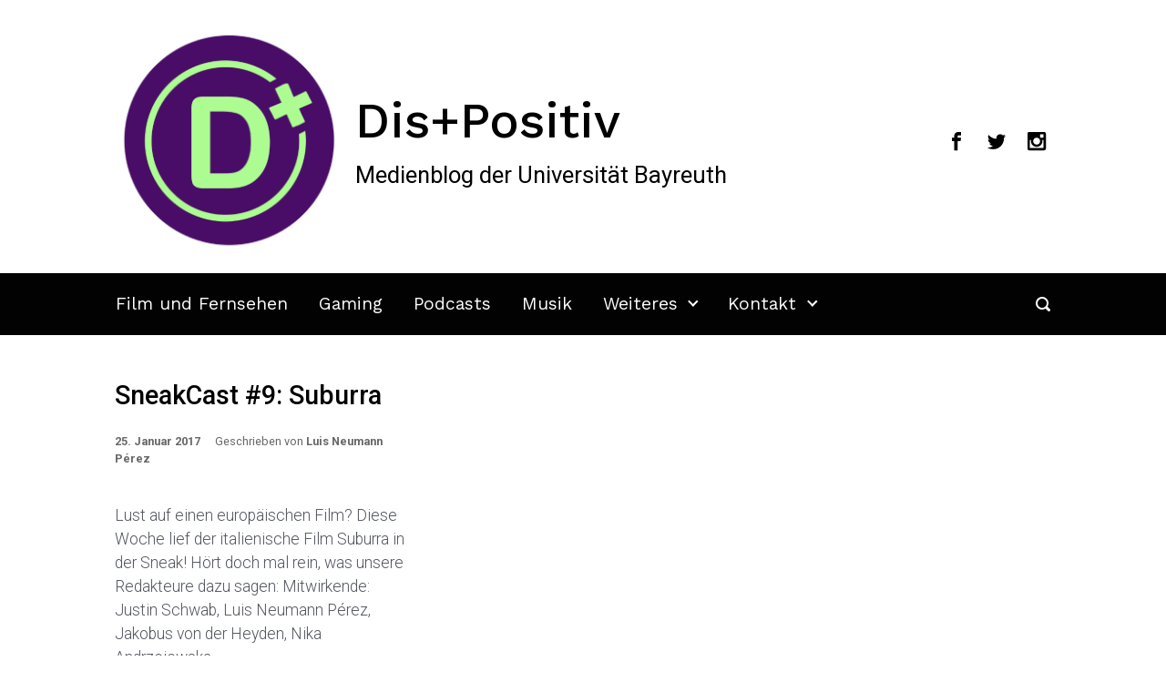

--- FILE ---
content_type: text/html; charset=UTF-8
request_url: https://dispositiv.uni-bayreuth.de/tag/europa/
body_size: 14813
content:

    <!DOCTYPE html>
<html itemscope="itemscope" itemtype="http://schema.org/WebPage"lang="de">
    <head>
        <meta charset="UTF-8"/>
        <meta name="viewport" content="width=device-width, initial-scale=1.0"/>
        <meta http-equiv="X-UA-Compatible" content="IE=edge"/>
		<title>Europa &#8211; Dis+Positiv</title>
<meta name='robots' content='max-image-preview:large' />
<link rel='dns-prefetch' href='//secure.gravatar.com' />
<link rel='dns-prefetch' href='//stats.wp.com' />
<link rel='dns-prefetch' href='//v0.wordpress.com' />
<link rel='dns-prefetch' href='//jetpack.wordpress.com' />
<link rel='dns-prefetch' href='//s0.wp.com' />
<link rel='dns-prefetch' href='//public-api.wordpress.com' />
<link rel='dns-prefetch' href='//0.gravatar.com' />
<link rel='dns-prefetch' href='//1.gravatar.com' />
<link rel='dns-prefetch' href='//2.gravatar.com' />
<link rel='dns-prefetch' href='//i0.wp.com' />
<link rel="alternate" type="application/rss+xml" title="Dis+Positiv &raquo; Feed" href="https://dispositiv.uni-bayreuth.de/feed/" />
<link rel="alternate" type="application/rss+xml" title="Dis+Positiv &raquo; Kommentar-Feed" href="https://dispositiv.uni-bayreuth.de/comments/feed/" />
<link rel="alternate" type="application/rss+xml" title="Dis+Positiv &raquo; Europa Schlagwort-Feed" href="https://dispositiv.uni-bayreuth.de/tag/europa/feed/" />
<script type="text/javascript">
/* <![CDATA[ */
window._wpemojiSettings = {"baseUrl":"https:\/\/s.w.org\/images\/core\/emoji\/14.0.0\/72x72\/","ext":".png","svgUrl":"https:\/\/s.w.org\/images\/core\/emoji\/14.0.0\/svg\/","svgExt":".svg","source":{"concatemoji":"https:\/\/dispositiv.uni-bayreuth.de\/wp-includes\/js\/wp-emoji-release.min.js"}};
/*! This file is auto-generated */
!function(i,n){var o,s,e;function c(e){try{var t={supportTests:e,timestamp:(new Date).valueOf()};sessionStorage.setItem(o,JSON.stringify(t))}catch(e){}}function p(e,t,n){e.clearRect(0,0,e.canvas.width,e.canvas.height),e.fillText(t,0,0);var t=new Uint32Array(e.getImageData(0,0,e.canvas.width,e.canvas.height).data),r=(e.clearRect(0,0,e.canvas.width,e.canvas.height),e.fillText(n,0,0),new Uint32Array(e.getImageData(0,0,e.canvas.width,e.canvas.height).data));return t.every(function(e,t){return e===r[t]})}function u(e,t,n){switch(t){case"flag":return n(e,"\ud83c\udff3\ufe0f\u200d\u26a7\ufe0f","\ud83c\udff3\ufe0f\u200b\u26a7\ufe0f")?!1:!n(e,"\ud83c\uddfa\ud83c\uddf3","\ud83c\uddfa\u200b\ud83c\uddf3")&&!n(e,"\ud83c\udff4\udb40\udc67\udb40\udc62\udb40\udc65\udb40\udc6e\udb40\udc67\udb40\udc7f","\ud83c\udff4\u200b\udb40\udc67\u200b\udb40\udc62\u200b\udb40\udc65\u200b\udb40\udc6e\u200b\udb40\udc67\u200b\udb40\udc7f");case"emoji":return!n(e,"\ud83e\udef1\ud83c\udffb\u200d\ud83e\udef2\ud83c\udfff","\ud83e\udef1\ud83c\udffb\u200b\ud83e\udef2\ud83c\udfff")}return!1}function f(e,t,n){var r="undefined"!=typeof WorkerGlobalScope&&self instanceof WorkerGlobalScope?new OffscreenCanvas(300,150):i.createElement("canvas"),a=r.getContext("2d",{willReadFrequently:!0}),o=(a.textBaseline="top",a.font="600 32px Arial",{});return e.forEach(function(e){o[e]=t(a,e,n)}),o}function t(e){var t=i.createElement("script");t.src=e,t.defer=!0,i.head.appendChild(t)}"undefined"!=typeof Promise&&(o="wpEmojiSettingsSupports",s=["flag","emoji"],n.supports={everything:!0,everythingExceptFlag:!0},e=new Promise(function(e){i.addEventListener("DOMContentLoaded",e,{once:!0})}),new Promise(function(t){var n=function(){try{var e=JSON.parse(sessionStorage.getItem(o));if("object"==typeof e&&"number"==typeof e.timestamp&&(new Date).valueOf()<e.timestamp+604800&&"object"==typeof e.supportTests)return e.supportTests}catch(e){}return null}();if(!n){if("undefined"!=typeof Worker&&"undefined"!=typeof OffscreenCanvas&&"undefined"!=typeof URL&&URL.createObjectURL&&"undefined"!=typeof Blob)try{var e="postMessage("+f.toString()+"("+[JSON.stringify(s),u.toString(),p.toString()].join(",")+"));",r=new Blob([e],{type:"text/javascript"}),a=new Worker(URL.createObjectURL(r),{name:"wpTestEmojiSupports"});return void(a.onmessage=function(e){c(n=e.data),a.terminate(),t(n)})}catch(e){}c(n=f(s,u,p))}t(n)}).then(function(e){for(var t in e)n.supports[t]=e[t],n.supports.everything=n.supports.everything&&n.supports[t],"flag"!==t&&(n.supports.everythingExceptFlag=n.supports.everythingExceptFlag&&n.supports[t]);n.supports.everythingExceptFlag=n.supports.everythingExceptFlag&&!n.supports.flag,n.DOMReady=!1,n.readyCallback=function(){n.DOMReady=!0}}).then(function(){return e}).then(function(){var e;n.supports.everything||(n.readyCallback(),(e=n.source||{}).concatemoji?t(e.concatemoji):e.wpemoji&&e.twemoji&&(t(e.twemoji),t(e.wpemoji)))}))}((window,document),window._wpemojiSettings);
/* ]]> */
</script>
<style id='wp-emoji-styles-inline-css' type='text/css'>

	img.wp-smiley, img.emoji {
		display: inline !important;
		border: none !important;
		box-shadow: none !important;
		height: 1em !important;
		width: 1em !important;
		margin: 0 0.07em !important;
		vertical-align: -0.1em !important;
		background: none !important;
		padding: 0 !important;
	}
</style>
<link rel='stylesheet' id='wp-block-library-css' href='https://dispositiv.uni-bayreuth.de/wp-includes/css/dist/block-library/style.min.css' type='text/css' media='all' />
<style id='co-authors-plus-coauthors-style-inline-css' type='text/css'>
.wp-block-co-authors-plus-coauthors.is-layout-flow [class*=wp-block-co-authors-plus]{display:inline}

</style>
<style id='co-authors-plus-avatar-style-inline-css' type='text/css'>
.wp-block-co-authors-plus-avatar :where(img){height:auto;max-width:100%;vertical-align:bottom}.wp-block-co-authors-plus-coauthors.is-layout-flow .wp-block-co-authors-plus-avatar :where(img){vertical-align:middle}.wp-block-co-authors-plus-avatar:is(.alignleft,.alignright){display:table}.wp-block-co-authors-plus-avatar.aligncenter{display:table;margin-inline:auto}

</style>
<style id='co-authors-plus-image-style-inline-css' type='text/css'>
.wp-block-co-authors-plus-image{margin-bottom:0}.wp-block-co-authors-plus-image :where(img){height:auto;max-width:100%;vertical-align:bottom}.wp-block-co-authors-plus-coauthors.is-layout-flow .wp-block-co-authors-plus-image :where(img){vertical-align:middle}.wp-block-co-authors-plus-image:is(.alignfull,.alignwide) :where(img){width:100%}.wp-block-co-authors-plus-image:is(.alignleft,.alignright){display:table}.wp-block-co-authors-plus-image.aligncenter{display:table;margin-inline:auto}

</style>
<link rel='stylesheet' id='mediaelement-css' href='https://dispositiv.uni-bayreuth.de/wp-includes/js/mediaelement/mediaelementplayer-legacy.min.css' type='text/css' media='all' />
<link rel='stylesheet' id='wp-mediaelement-css' href='https://dispositiv.uni-bayreuth.de/wp-includes/js/mediaelement/wp-mediaelement.min.css' type='text/css' media='all' />
<style id='jetpack-sharing-buttons-style-inline-css' type='text/css'>
.jetpack-sharing-buttons__services-list{display:flex;flex-direction:row;flex-wrap:wrap;gap:0;list-style-type:none;margin:5px;padding:0}.jetpack-sharing-buttons__services-list.has-small-icon-size{font-size:12px}.jetpack-sharing-buttons__services-list.has-normal-icon-size{font-size:16px}.jetpack-sharing-buttons__services-list.has-large-icon-size{font-size:24px}.jetpack-sharing-buttons__services-list.has-huge-icon-size{font-size:36px}@media print{.jetpack-sharing-buttons__services-list{display:none!important}}.editor-styles-wrapper .wp-block-jetpack-sharing-buttons{gap:0;padding-inline-start:0}ul.jetpack-sharing-buttons__services-list.has-background{padding:1.25em 2.375em}
</style>
<style id='classic-theme-styles-inline-css' type='text/css'>
/*! This file is auto-generated */
.wp-block-button__link{color:#fff;background-color:#32373c;border-radius:9999px;box-shadow:none;text-decoration:none;padding:calc(.667em + 2px) calc(1.333em + 2px);font-size:1.125em}.wp-block-file__button{background:#32373c;color:#fff;text-decoration:none}
</style>
<style id='global-styles-inline-css' type='text/css'>
body{--wp--preset--color--black: #000000;--wp--preset--color--cyan-bluish-gray: #abb8c3;--wp--preset--color--white: #ffffff;--wp--preset--color--pale-pink: #f78da7;--wp--preset--color--vivid-red: #cf2e2e;--wp--preset--color--luminous-vivid-orange: #ff6900;--wp--preset--color--luminous-vivid-amber: #fcb900;--wp--preset--color--light-green-cyan: #7bdcb5;--wp--preset--color--vivid-green-cyan: #00d084;--wp--preset--color--pale-cyan-blue: #8ed1fc;--wp--preset--color--vivid-cyan-blue: #0693e3;--wp--preset--color--vivid-purple: #9b51e0;--wp--preset--gradient--vivid-cyan-blue-to-vivid-purple: linear-gradient(135deg,rgba(6,147,227,1) 0%,rgb(155,81,224) 100%);--wp--preset--gradient--light-green-cyan-to-vivid-green-cyan: linear-gradient(135deg,rgb(122,220,180) 0%,rgb(0,208,130) 100%);--wp--preset--gradient--luminous-vivid-amber-to-luminous-vivid-orange: linear-gradient(135deg,rgba(252,185,0,1) 0%,rgba(255,105,0,1) 100%);--wp--preset--gradient--luminous-vivid-orange-to-vivid-red: linear-gradient(135deg,rgba(255,105,0,1) 0%,rgb(207,46,46) 100%);--wp--preset--gradient--very-light-gray-to-cyan-bluish-gray: linear-gradient(135deg,rgb(238,238,238) 0%,rgb(169,184,195) 100%);--wp--preset--gradient--cool-to-warm-spectrum: linear-gradient(135deg,rgb(74,234,220) 0%,rgb(151,120,209) 20%,rgb(207,42,186) 40%,rgb(238,44,130) 60%,rgb(251,105,98) 80%,rgb(254,248,76) 100%);--wp--preset--gradient--blush-light-purple: linear-gradient(135deg,rgb(255,206,236) 0%,rgb(152,150,240) 100%);--wp--preset--gradient--blush-bordeaux: linear-gradient(135deg,rgb(254,205,165) 0%,rgb(254,45,45) 50%,rgb(107,0,62) 100%);--wp--preset--gradient--luminous-dusk: linear-gradient(135deg,rgb(255,203,112) 0%,rgb(199,81,192) 50%,rgb(65,88,208) 100%);--wp--preset--gradient--pale-ocean: linear-gradient(135deg,rgb(255,245,203) 0%,rgb(182,227,212) 50%,rgb(51,167,181) 100%);--wp--preset--gradient--electric-grass: linear-gradient(135deg,rgb(202,248,128) 0%,rgb(113,206,126) 100%);--wp--preset--gradient--midnight: linear-gradient(135deg,rgb(2,3,129) 0%,rgb(40,116,252) 100%);--wp--preset--font-size--small: 13px;--wp--preset--font-size--medium: 20px;--wp--preset--font-size--large: 36px;--wp--preset--font-size--x-large: 42px;--wp--preset--spacing--20: 0.44rem;--wp--preset--spacing--30: 0.67rem;--wp--preset--spacing--40: 1rem;--wp--preset--spacing--50: 1.5rem;--wp--preset--spacing--60: 2.25rem;--wp--preset--spacing--70: 3.38rem;--wp--preset--spacing--80: 5.06rem;--wp--preset--shadow--natural: 6px 6px 9px rgba(0, 0, 0, 0.2);--wp--preset--shadow--deep: 12px 12px 50px rgba(0, 0, 0, 0.4);--wp--preset--shadow--sharp: 6px 6px 0px rgba(0, 0, 0, 0.2);--wp--preset--shadow--outlined: 6px 6px 0px -3px rgba(255, 255, 255, 1), 6px 6px rgba(0, 0, 0, 1);--wp--preset--shadow--crisp: 6px 6px 0px rgba(0, 0, 0, 1);}:where(.is-layout-flex){gap: 0.5em;}:where(.is-layout-grid){gap: 0.5em;}body .is-layout-flow > .alignleft{float: left;margin-inline-start: 0;margin-inline-end: 2em;}body .is-layout-flow > .alignright{float: right;margin-inline-start: 2em;margin-inline-end: 0;}body .is-layout-flow > .aligncenter{margin-left: auto !important;margin-right: auto !important;}body .is-layout-constrained > .alignleft{float: left;margin-inline-start: 0;margin-inline-end: 2em;}body .is-layout-constrained > .alignright{float: right;margin-inline-start: 2em;margin-inline-end: 0;}body .is-layout-constrained > .aligncenter{margin-left: auto !important;margin-right: auto !important;}body .is-layout-constrained > :where(:not(.alignleft):not(.alignright):not(.alignfull)){max-width: var(--wp--style--global--content-size);margin-left: auto !important;margin-right: auto !important;}body .is-layout-constrained > .alignwide{max-width: var(--wp--style--global--wide-size);}body .is-layout-flex{display: flex;}body .is-layout-flex{flex-wrap: wrap;align-items: center;}body .is-layout-flex > *{margin: 0;}body .is-layout-grid{display: grid;}body .is-layout-grid > *{margin: 0;}:where(.wp-block-columns.is-layout-flex){gap: 2em;}:where(.wp-block-columns.is-layout-grid){gap: 2em;}:where(.wp-block-post-template.is-layout-flex){gap: 1.25em;}:where(.wp-block-post-template.is-layout-grid){gap: 1.25em;}.has-black-color{color: var(--wp--preset--color--black) !important;}.has-cyan-bluish-gray-color{color: var(--wp--preset--color--cyan-bluish-gray) !important;}.has-white-color{color: var(--wp--preset--color--white) !important;}.has-pale-pink-color{color: var(--wp--preset--color--pale-pink) !important;}.has-vivid-red-color{color: var(--wp--preset--color--vivid-red) !important;}.has-luminous-vivid-orange-color{color: var(--wp--preset--color--luminous-vivid-orange) !important;}.has-luminous-vivid-amber-color{color: var(--wp--preset--color--luminous-vivid-amber) !important;}.has-light-green-cyan-color{color: var(--wp--preset--color--light-green-cyan) !important;}.has-vivid-green-cyan-color{color: var(--wp--preset--color--vivid-green-cyan) !important;}.has-pale-cyan-blue-color{color: var(--wp--preset--color--pale-cyan-blue) !important;}.has-vivid-cyan-blue-color{color: var(--wp--preset--color--vivid-cyan-blue) !important;}.has-vivid-purple-color{color: var(--wp--preset--color--vivid-purple) !important;}.has-black-background-color{background-color: var(--wp--preset--color--black) !important;}.has-cyan-bluish-gray-background-color{background-color: var(--wp--preset--color--cyan-bluish-gray) !important;}.has-white-background-color{background-color: var(--wp--preset--color--white) !important;}.has-pale-pink-background-color{background-color: var(--wp--preset--color--pale-pink) !important;}.has-vivid-red-background-color{background-color: var(--wp--preset--color--vivid-red) !important;}.has-luminous-vivid-orange-background-color{background-color: var(--wp--preset--color--luminous-vivid-orange) !important;}.has-luminous-vivid-amber-background-color{background-color: var(--wp--preset--color--luminous-vivid-amber) !important;}.has-light-green-cyan-background-color{background-color: var(--wp--preset--color--light-green-cyan) !important;}.has-vivid-green-cyan-background-color{background-color: var(--wp--preset--color--vivid-green-cyan) !important;}.has-pale-cyan-blue-background-color{background-color: var(--wp--preset--color--pale-cyan-blue) !important;}.has-vivid-cyan-blue-background-color{background-color: var(--wp--preset--color--vivid-cyan-blue) !important;}.has-vivid-purple-background-color{background-color: var(--wp--preset--color--vivid-purple) !important;}.has-black-border-color{border-color: var(--wp--preset--color--black) !important;}.has-cyan-bluish-gray-border-color{border-color: var(--wp--preset--color--cyan-bluish-gray) !important;}.has-white-border-color{border-color: var(--wp--preset--color--white) !important;}.has-pale-pink-border-color{border-color: var(--wp--preset--color--pale-pink) !important;}.has-vivid-red-border-color{border-color: var(--wp--preset--color--vivid-red) !important;}.has-luminous-vivid-orange-border-color{border-color: var(--wp--preset--color--luminous-vivid-orange) !important;}.has-luminous-vivid-amber-border-color{border-color: var(--wp--preset--color--luminous-vivid-amber) !important;}.has-light-green-cyan-border-color{border-color: var(--wp--preset--color--light-green-cyan) !important;}.has-vivid-green-cyan-border-color{border-color: var(--wp--preset--color--vivid-green-cyan) !important;}.has-pale-cyan-blue-border-color{border-color: var(--wp--preset--color--pale-cyan-blue) !important;}.has-vivid-cyan-blue-border-color{border-color: var(--wp--preset--color--vivid-cyan-blue) !important;}.has-vivid-purple-border-color{border-color: var(--wp--preset--color--vivid-purple) !important;}.has-vivid-cyan-blue-to-vivid-purple-gradient-background{background: var(--wp--preset--gradient--vivid-cyan-blue-to-vivid-purple) !important;}.has-light-green-cyan-to-vivid-green-cyan-gradient-background{background: var(--wp--preset--gradient--light-green-cyan-to-vivid-green-cyan) !important;}.has-luminous-vivid-amber-to-luminous-vivid-orange-gradient-background{background: var(--wp--preset--gradient--luminous-vivid-amber-to-luminous-vivid-orange) !important;}.has-luminous-vivid-orange-to-vivid-red-gradient-background{background: var(--wp--preset--gradient--luminous-vivid-orange-to-vivid-red) !important;}.has-very-light-gray-to-cyan-bluish-gray-gradient-background{background: var(--wp--preset--gradient--very-light-gray-to-cyan-bluish-gray) !important;}.has-cool-to-warm-spectrum-gradient-background{background: var(--wp--preset--gradient--cool-to-warm-spectrum) !important;}.has-blush-light-purple-gradient-background{background: var(--wp--preset--gradient--blush-light-purple) !important;}.has-blush-bordeaux-gradient-background{background: var(--wp--preset--gradient--blush-bordeaux) !important;}.has-luminous-dusk-gradient-background{background: var(--wp--preset--gradient--luminous-dusk) !important;}.has-pale-ocean-gradient-background{background: var(--wp--preset--gradient--pale-ocean) !important;}.has-electric-grass-gradient-background{background: var(--wp--preset--gradient--electric-grass) !important;}.has-midnight-gradient-background{background: var(--wp--preset--gradient--midnight) !important;}.has-small-font-size{font-size: var(--wp--preset--font-size--small) !important;}.has-medium-font-size{font-size: var(--wp--preset--font-size--medium) !important;}.has-large-font-size{font-size: var(--wp--preset--font-size--large) !important;}.has-x-large-font-size{font-size: var(--wp--preset--font-size--x-large) !important;}
.wp-block-navigation a:where(:not(.wp-element-button)){color: inherit;}
:where(.wp-block-post-template.is-layout-flex){gap: 1.25em;}:where(.wp-block-post-template.is-layout-grid){gap: 1.25em;}
:where(.wp-block-columns.is-layout-flex){gap: 2em;}:where(.wp-block-columns.is-layout-grid){gap: 2em;}
.wp-block-pullquote{font-size: 1.5em;line-height: 1.6;}
</style>
<link rel='stylesheet' id='evolve-bootstrap-css' href='https://dispositiv.uni-bayreuth.de/wp-content/themes/evolve/assets/css/bootstrap.min.css' type='text/css' media='all' />
<link rel='stylesheet' id='evolve-fw-css' href='https://dispositiv.uni-bayreuth.de/wp-content/themes/evolve/assets/css/fw-all.min.css' type='text/css' media='all' />
<link rel='stylesheet' id='evolve-style-css' href='https://dispositiv.uni-bayreuth.de/wp-content/themes/evolve/style.css' type='text/css' media='all' />
<style id='evolve-style-inline-css' type='text/css'>
 .navbar-nav .nav-link:focus, .navbar-nav .nav-link:hover, .navbar-nav .active > .nav-link, .navbar-nav .nav-link.active, .navbar-nav .nav-link.show, .navbar-nav .show > .nav-link, .navbar-nav li.menu-item.current-menu-item > a, .navbar-nav li.menu-item.current-menu-parent > a, .navbar-nav li.menu-item.current-menu-ancestor > a, .navbar-nav li a:hover, .navbar-nav li:hover > a, .navbar-nav li:hover, .social-media-links a:hover { color: #473198; } #wrapper { margin: 0; width: 100%; } .content { background-color: #ffffff; } .content { padding-top: 3rem; padding-bottom: 2rem; } .navbar-nav .dropdown-menu { background-color: #020202; } .navbar-nav .dropdown-item:focus, .navbar-nav .dropdown-item:hover { background: none; } .menu-header, .sticky-header { background-color: #020202; } .header-v1 .header-search .form-control:focus, .sticky-header .header-search .form-control:focus { background-color: #000000; } .footer { background: #ffffff; } .header-pattern { background-color: #ffffff; } .header-search .form-control, .header-search .form-control:focus, .header-search .form-control::placeholder { color: #ffffff; } body { font-size: 1rem; font-family: Roboto; font-style: normal; font-weight: 400; color: #020202; } #website-title, #website-title a { font-size: 3.4rem; font-family: Work Sans; font-style: normal; font-weight: 500; color: #000000; } #tagline { font-size: 1.6rem; font-family: Roboto; font-style: normal; font-weight: 400; color: #020000; } .post-title, .post-title a, .blog-title { font-size: 1.8rem; font-family: Roboto; font-style: normal; font-weight: 500; color: #000000; } .posts.card-columns .post-title a, .posts.card-columns .post-title { font-size: 1.5rem; line-height: 2rem; } .post-content { font-size: 1.1rem; font-family: Roboto; font-style: normal; font-weight: 300; color: #51545c; } body{ color:#51545c; } #sticky-title { font-size: 1.6rem; font-family: Work Sans; font-style: normal; font-weight: 700; color: #000000; } .page-nav a, .navbar-nav .nav-link, .navbar-nav .dropdown-item, .navbar-nav .dropdown-menu, .menu-header, .header-wrapper .header-search, .sticky-header, .navbar-toggler { font-size: 1.2rem; font-family: Work Sans; font-style: normal; font-weight: 400; color: #ffffff; } .widget-title, .widget-title a.rsswidget { font-size: 1.2rem; font-family: Roboto; font-style: normal; font-weight: 700; color: #000000; } .widget-content, .aside, .aside a { font-size: .9rem; font-family: Roboto; font-style: normal; font-weight: 300; color: #545454; }.widget-content, .widget-content a, .widget-content .tab-holder .news-list li .post-holder a, .widget-content .tab-holder .news-list li .post-holder .meta{ color:#545454; } h1 { font-size: 2.9rem; font-family: Roboto; font-style: normal; font-weight: 400; color: #020202; } h2 { font-size: 1.4rem; font-family: Roboto; font-style: normal; font-weight: 400; color: #020202; } h3 { font-size: 1.75rem; font-family: Roboto; font-style: normal; font-weight: 500; color: #020202; } h4 { font-size: 1.7rem; font-family: Roboto; font-style: normal; font-weight: 400; color: #020202; } h5 { font-size: 1.25rem; font-family: Roboto; font-style: normal; font-weight: 500; color: #000000; } h6 { font-size: .9rem; font-family: Roboto; font-style: normal; font-weight: 400; color: #020202; } #copyright, #copyright a { font-size: .7rem; font-family: Roboto; font-weight: 300; color: #999999; } #backtotop { right: 2rem; } .widget-content { padding: 30px; } a, .page-link, .page-link:hover, code, .widget_calendar tbody a, .page-numbers.current { color: #473198; } .breadcrumb-item:last-child, .breadcrumb-item+.breadcrumb-item::before, .widget a, .post-meta, .post-meta a, .navigation a, .post-content .number-pagination a:link, #wp-calendar td, .no-comment, .comment-meta, .comment-meta a, blockquote, .price del { color: #686868; } a:hover { color: #5b45ac; } .header { padding-top: 30px; padding-bottom: 20px; } .header.container { padding-left: 30px; padding-right: 30px; } .page-nav ul > li, .navbar-nav > li { padding: 0 9px; } .social-media-links a { color: #000000; } .social-media-links .icon { height: 1.5rem; width: 1.5rem; } .header-block { background-color: #020202; background: -o-radial-gradient(circle, #020202, #000000); background: radial-gradient(circle, #020202, #000000); background-repeat: no-repeat; } .btn, a.btn, button, .button, .widget .button, input#submit, input[type=submit], .post-content a.btn, .woocommerce .button { background: #4a0d67; background-image: -webkit-gradient( linear, left bottom, left top, from(#4a0d67), to(#4a0d67) ); background-image: -o-linear-gradient( bottom, #4a0d67, #4a0d67 ); background-image: linear-gradient( to top, #4a0d67, #4a0d67 ); color: #ffffff; text-shadow: none; box-shadow: none; border-radius: 0; border: 0px; } .btn:hover, a.btn:hover, button:hover, .button:hover, .widget .button:hover, input#submit:hover, input[type=submit]:hover, .carousel-control-button:hover, .header-wrapper .woocommerce-menu .btn:hover { color: #ffffff; background: #473198; background-image: -webkit-gradient( linear, left bottom, left top, from( #473198 ), to( #473198 ) ); background-image: -o-linear-gradient( bottom, #473198, #473198 ); background-image: linear-gradient( to top, #473198, #473198 ); border: 0px; } input[type=text], input[type=email], input[type=url], input[type=password], input[type=file], input[type=tel], textarea, select, .form-control, .form-control:focus, .select2-container--default .select2-selection--single, a.wpml-ls-item-toggle, .wpml-ls-sub-menu a { background-color: #ffffff; border-color: #000000; color: #020202; } .custom-checkbox .custom-control-input:checked~.custom-control-label::before, .custom-radio .custom-control-input:checked~.custom-control-label::before, .nav-pills .nav-link.active, .dropdown-item.active, .dropdown-item:active, .woocommerce-store-notice, .comment-author .fn .badge-primary, .widget.woocommerce .count, .woocommerce-review-link, .woocommerce .onsale, .stars a:hover, .stars a.active { background: #000000; } .form-control:focus, .input-text:focus, input[type=text]:focus, input[type=email]:focus, input[type=url]:focus, input[type=password]:focus, input[type=file]:focus, input[type=tel]:focus, textarea:focus, .page-link:focus, select:focus { border-color: transparent; box-shadow: 0 0 .7rem rgba(0, 0, 0, 0.9); } .custom-control-input:focus~.custom-control-label::before { box-shadow: 0 0 0 1px #fff, 0 0 0 0.2rem  rgba(0, 0, 0, 0.25); } .btn.focus, .btn:focus { box-shadow: 0 0 0 0.2rem rgba(0, 0, 0, 0.25); } :focus { outline-color: rgba(0, 0, 0, 0.25); } code { border-left-color: #000000; } .sticky, .sticky.formatted-post .post-content, .sticky.formatted-post .navigation a, .sticky.formatted-post .post-content .number-pagination a:link, .sticky .navigation .page-item.disabled .page-link, .format-aside.formatted-post, .format-aside.formatted-post .post-content, .format-aside.formatted-post .navigation a, .format-aside.formatted-post .post-content .number-pagination a:link, .format-aside .navigation .page-item.disabled .page-link, .format-audio.formatted-post, .format-audio.formatted-post .post-content, .format-audio.formatted-post .navigation a, .format-audio.formatted-post .post-content .number-pagination a:link, .format-audio .navigation .page-item.disabled .page-link, .format-chat, .format-chat.formatted-post .post-content, .format-chat.formatted-post .navigation a, .format-chat.formatted-post .post-content .number-pagination a:link, .format-chat .navigation .page-item.disabled .page-link, .format-gallery.formatted-post, .format-gallery.formatted-post .post-content, .format-gallery.formatted-post .navigation a, .format-gallery.formatted-post .post-content .number-pagination a:link, .format-gallery .navigation .page-item.disabled .page-link, .format-image.formatted-post, .format-image.formatted-post .post-content, .format-image.formatted-post .navigation a, .format-image.formatted-post .post-content .number-pagination a:link, .format-image .navigation .page-item.disabled .page-link, .format-link.formatted-post, .format-link.formatted-post .post-content, .format-link.formatted-post .navigation a, .format-link.formatted-post .post-content .number-pagination a:link, .format-link .navigation .page-item.disabled .page-link, .format-quote.formatted-post, .format-quote.formatted-post .post-content, .format-quote.formatted-post .navigation a, .format-quote.formatted-post .post-content .number-pagination a:link, .format-quote .navigation .page-item.disabled .page-link, .format-status.formatted-post, .format-status.formatted-post .post-content, .format-status.formatted-post .navigation a, .format-status.formatted-post .post-content .number-pagination a:link, .format-status .navigation .page-item.disabled .page-link, .format-video.formatted-post, .format-video.formatted-post .post-content, .format-video.formatted-post .navigation a, .format-video.formatted-post .post-content .number-pagination a:link, .format-video .navigation .page-item.disabled .page-link { color: #51545c; background: transparent; -webkit-box-shadow: none; box-shadow: none; } .sticky .post-title a, .format-aside.formatted-post .post-title a, .format-audio.formatted-post .post-title a, .format-chat.formatted-post .post-title a, .format-gallery.formatted-post .post-title a, .format-image.formatted-post .post-title a, .format-link.formatted-post .post-title a, .format-quote.formatted-post .post-title a, .format-status.formatted-post .post-title a, .format-video.formatted-post .post-title a { color: #000000; } .sticky .post-meta, .sticky .post-meta a, .format-aside.formatted-post .post-meta, .format-aside.formatted-post .post-meta a, .format-audio.formatted-post .post-meta, .format-audio.formatted-post .post-meta a, .format-chat.formatted-post .post-meta, .format-chat.formatted-post .post-meta a, .format-gallery.formatted-post .post-meta, .format-gallery.formatted-post .post-meta a, .format-image.formatted-post .post-meta, .format-image.formatted-post .post-meta a, .format-link.formatted-post .post-meta, .format-link.formatted-post .post-meta a, .format-quote.formatted-post .post-meta, .format-quote.formatted-post .post-meta a, .format-status.formatted-post .post-meta, .format-status.formatted-post .post-meta a, .format-video.formatted-post .post-meta, .format-video.formatted-post .post-meta a { color: #999; } .sticky .post-meta a:hover, .format-aside.formatted-post .post-meta a:hover, .format-audio.formatted-post .post-meta a:hover, .format-chat.formatted-post .post-meta a:hover, .format-gallery.formatted-post .post-meta a:hover, .format-image.formatted-post .post-meta a:hover, .format-link.formatted-post .post-meta a:hover, .format-quote.formatted-post .post-meta a:hover, .format-status.formatted-post .post-meta a:hover, .format-video.formatted-post .post-meta a:hover { color: #473198; } @media (min-width: 992px), (min-width: 1200px), (min-width: 1150px) and (max-width: 1198.98px) { .container { width: 100%; max-width: 1090px; } .header-block .container:first-child { width: 100%; } .posts.card-deck > .card { min-width: calc(33.333333% - 30px); max-width: calc(33.333333% - 30px); } .posts.card-deck > .card.p-4 { min-width: calc(33.333333% - 2rem); max-width: calc(33.333333% - 2rem); }} @media (max-width: 991.98px) { .posts.card-deck > .card { min-width: calc(50% - 30px); max-width: calc(50% - 30px); } .posts.card-deck > .card.p-4 { min-width: calc(50% - 2rem); max-width: calc(50% - 2rem); }} @media (min-width: 768px) { .sticky-header { width: 100%; left: 0; right: 0; margin: 0 auto; z-index: 99999; } .page-nav, .header-wrapper .main-menu { padding-top: 2px; padding-bottom: 2px; } .posts.card-columns { -webkit-column-count: 3; column-count: 3; } .header-v1 .social-media-links li:last-child a { padding-right: 0; }} @media (max-width: 767.98px) { .page-nav ul li, .page-nav ul, .navbar-nav li, .navbar-nav, .navbar-nav .dropdown-menu, .navbar-toggler { border-color: #000000; } .navbar-toggler, .page-nav ul li, .page-nav ul, .navbar-nav li, .navbar-nav, .navbar-nav .dropdown-menu { background: #000000; } .posts.card-deck > .card { min-width: calc(100% - 30px); max-width: 100%; } .posts.card-deck > .card.p-4 { min-width: calc(100% - 2rem); max-width: 100%; }} @media (min-width: 576px) {} @media (max-width: 575.98px) { .posts.card-columns { -webkit-column-count: 1; column-count: 1; } .header-v1 .search-form .form-control { background-color: #000000; }}
</style>
<link rel='stylesheet' id='jetpack_css-css' href='https://dispositiv.uni-bayreuth.de/wp-content/plugins/jetpack/css/jetpack.css' type='text/css' media='all' />
<link rel="https://api.w.org/" href="https://dispositiv.uni-bayreuth.de/wp-json/" /><link rel="alternate" type="application/json" href="https://dispositiv.uni-bayreuth.de/wp-json/wp/v2/tags/3465" /><link rel="EditURI" type="application/rsd+xml" title="RSD" href="https://dispositiv.uni-bayreuth.de/xmlrpc.php?rsd" />
<meta name="generator" content="WordPress 6.4.7" />
	<style type="text/css">
		.chi_display_header {
			background-repeat:no-repeat;
			background-position:center center;
		}
	</style>
	<style>img#wpstats{display:none}</style>
		<style type="text/css" id="custom-background-css">
body.custom-background { background-color: #ffffff; }
</style>
	<link rel="icon" href="https://i0.wp.com/dispositiv.uni-bayreuth.de/wp-content/uploads/2022/06/cropped-Dispositiv_logo1.7.png?fit=32%2C32&#038;ssl=1" sizes="32x32" />
<link rel="icon" href="https://i0.wp.com/dispositiv.uni-bayreuth.de/wp-content/uploads/2022/06/cropped-Dispositiv_logo1.7.png?fit=192%2C192&#038;ssl=1" sizes="192x192" />
<link rel="apple-touch-icon" href="https://i0.wp.com/dispositiv.uni-bayreuth.de/wp-content/uploads/2022/06/cropped-Dispositiv_logo1.7.png?fit=180%2C180&#038;ssl=1" />
<meta name="msapplication-TileImage" content="https://i0.wp.com/dispositiv.uni-bayreuth.de/wp-content/uploads/2022/06/cropped-Dispositiv_logo1.7.png?fit=270%2C270&#038;ssl=1" />
<style id="sccss"></style>    </head>
<body class="archive tag tag-europa tag-3465 custom-background wp-custom-logo" itemscope="itemscope" itemtype="http://schema.org/WebPage">
<a class="btn screen-reader-text sr-only sr-only-focusable"
   href="#primary">Zum Hauptinhalt springen</a>

<div id="wrapper"><header class="header-v1 header-wrapper" role="banner" itemscope="itemscope" itemtype="http://schema.org/WPHeader">
    <div class="header-pattern">

		
        <div class="header container">
            <div class="row align-items-center justify-content-between">

				<div class="col order-1 order-md-3">
        <ul class="social-media-links ml-md-3 float-md-right">

			
                <li><a target="_blank" href="https://www.facebook.com/pg/dispositiv/posts/?ref=page_internal" data-toggle="tooltip"
                       data-placement="bottom"
                       title="Facebook"><svg class="icon icon-facebook" aria-hidden="true" role="img"> <use xlink:href="https://dispositiv.uni-bayreuth.de/wp-content/themes/evolve/assets/images/icons.svg#icon-facebook"></use> </svg></a>
                </li>

			
                <li><a target="_blank" href="https://twitter.com/dispositivUBT" data-toggle="tooltip"
                       data-placement="bottom"
                       title="Twitter"><svg class="icon icon-twitter" aria-hidden="true" role="img"> <use xlink:href="https://dispositiv.uni-bayreuth.de/wp-content/themes/evolve/assets/images/icons.svg#icon-twitter"></use> </svg></a>
                </li>

			
                <li><a target="_blank" href="https://www.instagram.com/dispositivubt/" data-toggle="tooltip"
                       data-placement="bottom"
                       title="Instagram"><svg class="icon icon-instagram" aria-hidden="true" role="img"> <use xlink:href="https://dispositiv.uni-bayreuth.de/wp-content/themes/evolve/assets/images/icons.svg#icon-instagram"></use> </svg></a>
                </li>

			
        </ul>
		</div><div class='col-md-3 order-2 order-md-1 header-logo-container pr-md-0'><a href=https://dispositiv.uni-bayreuth.de><img alt='Dis+Positiv' src=https://dispositiv.uni-bayreuth.de/wp-content/uploads/2022/06/mainLogo.png /></a></div><div class="col col-lg-auto order-2"><h4 id="website-title"><a href="https://dispositiv.uni-bayreuth.de">Dis+Positiv</a>
    </h4><div id="tagline">Medienblog der Universität Bayreuth</div></div><!-- .col .order-2 -->
            </div><!-- .row .align-items-center -->
        </div><!-- .header .container -->

		
    </div><!-- .header-pattern -->

    <div class="menu-header">
        <div class="container">
            <div class="row align-items-md-center">

				<nav class="navbar navbar-expand-md main-menu mr-auto col-12 col-sm"><button class="navbar-toggler" type="button" data-toggle="collapse" data-target="#primary-menu" aria-controls="primary-menu" aria-expanded="false" aria-label="Primär">
                                    <svg class="icon icon-menu" aria-hidden="true" role="img"> <use xlink:href="https://dispositiv.uni-bayreuth.de/wp-content/themes/evolve/assets/images/icons.svg#icon-menu"></use> </svg>
                                    </button>
                                <div id="primary-menu" class="collapse navbar-collapse" data-hover="dropdown" data-animations="fadeInUp fadeInDown fadeInDown fadeInDown"><ul id="menu-header-menu" class="navbar-nav mr-auto"><li itemscope="itemscope" itemtype="https://www.schema.org/SiteNavigationElement" id="menu-item-14122" class="menu-item menu-item-type-taxonomy menu-item-object-category menu-item-14122 nav-item"><a href="https://dispositiv.uni-bayreuth.de/category/audiovisuell/film/" class="nav-link">Film und Fernsehen</a></li>
<li itemscope="itemscope" itemtype="https://www.schema.org/SiteNavigationElement" id="menu-item-12068" class="menu-item menu-item-type-taxonomy menu-item-object-category menu-item-12068 nav-item"><a href="https://dispositiv.uni-bayreuth.de/category/digitale-medien/" class="nav-link">Gaming</a></li>
<li itemscope="itemscope" itemtype="https://www.schema.org/SiteNavigationElement" id="menu-item-24191" class="menu-item menu-item-type-taxonomy menu-item-object-category menu-item-24191 nav-item"><a href="https://dispositiv.uni-bayreuth.de/category/podcast/" class="nav-link">Podcasts</a></li>
<li itemscope="itemscope" itemtype="https://www.schema.org/SiteNavigationElement" id="menu-item-14124" class="menu-item menu-item-type-taxonomy menu-item-object-category menu-item-14124 nav-item"><a href="https://dispositiv.uni-bayreuth.de/category/audiovisuell/musik/" class="nav-link">Musik</a></li>
<li itemscope="itemscope" itemtype="https://www.schema.org/SiteNavigationElement" id="menu-item-27229" class="menu-item menu-item-type-post_type menu-item-object-page menu-item-has-children dropdown menu-item-27229 nav-item"><a href="https://dispositiv.uni-bayreuth.de/weiteres/" data-hover="dropdown" data-toggle="dropdown" aria-haspopup="true" aria-expanded="false" class="dropdown-toggle nav-link" id="menu-item-dropdown-27229">Weiteres</a>
<ul class="dropdown-menu dropdown-hover" aria-labelledby="menu-item-dropdown-27229" role="menu">
	<li itemscope="itemscope" itemtype="https://www.schema.org/SiteNavigationElement" id="menu-item-12070" class="menu-item menu-item-type-taxonomy menu-item-object-category menu-item-12070 nav-item"><a href="https://dispositiv.uni-bayreuth.de/category/literatur/" class="dropdown-item">Literatur</a></li>
	<li itemscope="itemscope" itemtype="https://www.schema.org/SiteNavigationElement" id="menu-item-14125" class="menu-item menu-item-type-taxonomy menu-item-object-category menu-item-14125 nav-item"><a href="https://dispositiv.uni-bayreuth.de/category/audiovisuell/theater/" class="dropdown-item">Theater</a></li>
	<li itemscope="itemscope" itemtype="https://www.schema.org/SiteNavigationElement" id="menu-item-14118" class="menu-item menu-item-type-taxonomy menu-item-object-category menu-item-14118 nav-item"><a href="https://dispositiv.uni-bayreuth.de/category/allgemein/campus/" class="dropdown-item">Campus</a></li>
	<li itemscope="itemscope" itemtype="https://www.schema.org/SiteNavigationElement" id="menu-item-16778" class="menu-item menu-item-type-taxonomy menu-item-object-category menu-item-16778 nav-item"><a href="https://dispositiv.uni-bayreuth.de/category/offtopic/" class="dropdown-item">Offtopic</a></li>
</ul>
</li>
<li itemscope="itemscope" itemtype="https://www.schema.org/SiteNavigationElement" id="menu-item-24186" class="menu-item menu-item-type-post_type menu-item-object-page menu-item-has-children dropdown menu-item-24186 nav-item"><a href="https://dispositiv.uni-bayreuth.de/kontakt/" data-hover="dropdown" data-toggle="dropdown" aria-haspopup="true" aria-expanded="false" class="dropdown-toggle nav-link" id="menu-item-dropdown-24186">Kontakt</a>
<ul class="dropdown-menu dropdown-hover" aria-labelledby="menu-item-dropdown-24186" role="menu">
	<li itemscope="itemscope" itemtype="https://www.schema.org/SiteNavigationElement" id="menu-item-23290" class="menu-item menu-item-type-post_type menu-item-object-page menu-item-23290 nav-item"><a href="https://dispositiv.uni-bayreuth.de/mitmachen/" class="dropdown-item">Mitmachen</a></li>
	<li itemscope="itemscope" itemtype="https://www.schema.org/SiteNavigationElement" id="menu-item-23381" class="menu-item menu-item-type-post_type menu-item-object-page menu-item-23381 nav-item"><a href="https://dispositiv.uni-bayreuth.de/team/" class="dropdown-item">Team</a></li>
	<li itemscope="itemscope" itemtype="https://www.schema.org/SiteNavigationElement" id="menu-item-26023" class="menu-item menu-item-type-post_type menu-item-object-page menu-item-26023 nav-item"><a href="https://dispositiv.uni-bayreuth.de/impressum/" class="dropdown-item">Impressum</a></li>
</ul>
</li>
</ul></div></nav><form action="https://dispositiv.uni-bayreuth.de" method="get" class="header-search search-form col col-sm-auto ml-sm-auto"><label><input type="text" aria-label="Suche" name="s" class="form-control" placeholder="Suchbegriff eingeben"/><svg class="icon icon-search" aria-hidden="true" role="img"> <use xlink:href="https://dispositiv.uni-bayreuth.de/wp-content/themes/evolve/assets/images/icons.svg#icon-search"></use> </svg></label></form>
            </div><!-- .row .align-items-center -->
        </div><!-- .container -->
    </div><!-- .menu-header -->
</header><!-- .header-v1 --><div class="content"><div class="container"><div class="row"><div id="primary" class="col-12"><div class="posts card-deck">
<article id="post-24071" class="post-24071 post type-post status-publish format-standard hentry category-film category-podcast tag-cineplex tag-europa tag-film tag-italien tag-kino tag-kritik tag-podcast tag-sneak-preview tag-sneakcast tag-uni-bayreuth card" itemscope="itemscope"
         itemtype="http://schema.org/Article">

	<h2 class="post-title" itemprop="name"><a href="https://dispositiv.uni-bayreuth.de/sneakcast-9-suburra/" rel="bookmark">SneakCast #9: Suburra</a></h2><div class="row post-meta align-items-center"><div class="col author vcard"><a href="https://dispositiv.uni-bayreuth.de/sneakcast-9-suburra/"><span class="published updated" itemprop="datePublished" pubdate>25. Januar 2017</span></a>Geschrieben von <a class="url fn" href="https://dispositiv.uni-bayreuth.de/author/elperez/" title="Alle Beiträge von Luis Neumann Pérez anzeigen">Luis Neumann Pérez</a></div><!-- .col .author .vcard --></div><!-- .row .post-meta .align-items-top -->
    <div class="post-content" itemprop="description">

		<p>Lust auf einen europäischen Film? Diese Woche lief der italienische Film Suburra in der Sneak! Hört doch mal rein, was unsere Redakteure dazu sagen: Mitwirkende: Justin Schwab, Luis Neumann Pérez, Jakobus von der Heyden, Nika Andrzejewska</p>

    </div><!-- .post-content -->


    <div class="row post-meta post-meta-footer align-items-top">

		<div class="col"><svg class="icon icon-category" aria-hidden="true" role="img"> <use xlink:href="https://dispositiv.uni-bayreuth.de/wp-content/themes/evolve/assets/images/icons.svg#icon-category"></use> </svg><a href="https://dispositiv.uni-bayreuth.de/category/audiovisuell/film/" rel="category tag">Film und Fernsehen</a>, <a href="https://dispositiv.uni-bayreuth.de/category/podcast/" rel="category tag">Podcast</a></div><!-- .col -->
            <div class="col-md-6 comment-count">

				<svg class="icon icon-comment" aria-hidden="true" role="img"> <use xlink:href="https://dispositiv.uni-bayreuth.de/wp-content/themes/evolve/assets/images/icons.svg#icon-comment"></use> </svg><a href="https://dispositiv.uni-bayreuth.de/sneakcast-9-suburra/#respond">Kommentieren</a>
            </div><!-- .col .comment-count -->

		
    </div><!-- .row .post-meta .post-meta-footer .align-items-top -->


    <div class="card-body p-0">
        <a class="btn btn-sm" href="https://dispositiv.uni-bayreuth.de/sneakcast-9-suburra/">
			Weiterlesen        </a>
    </div>


</article><!-- .post -->

</div><!-- .posts .card-columns/.card-deck -->
<nav aria-label="Navigation"
     class="navigation">

	
</nav><!-- .row .navigation --></div><!-- #primary 2222222222--></div><!-- .row --></div><!-- .container --></div><!-- .content --><footer class="footer" itemscope="itemscope" itemtype="http://schema.org/WPFooter" role="contentinfo"><div class="container"><div class="footer-widgets"><div class="row"><div class="col-sm-12 col-md-6"><div id="block-20" class="widget widget_block"><div class="widget-content">	<div class="wp-block-jetpack-subscriptions__supports-newline wp-block-jetpack-subscriptions">
		<div class="wp-block-jetpack-subscriptions__container is-not-subscriber">
							<form
					action="https://wordpress.com/email-subscriptions"
					method="post"
					accept-charset="utf-8"
					data-blog="42493272"
					data-post_access_level="everybody"
					data-subscriber_email=""
					id="subscribe-blog"
				>
					<div class="wp-block-jetpack-subscriptions__form-elements">
												<p id="subscribe-email">
							<label
								id="subscribe-field-label"
								for="subscribe-field"
								class="screen-reader-text"
							>
								Gib deine E-Mail-Adresse ein ...							</label>
							<input
									required="required"
									type="email"
									name="email"
									class="no-border-radius "
									style="font-size: 16px;padding: 15px 23px 15px 23px;border-radius: 0px;border-width: 1px;"
									placeholder="Gib deine E-Mail-Adresse ein ..."
									value=""
									id="subscribe-field"
									title="Bitte fülle dieses Feld aus."
								/>						</p>
												<p id="subscribe-submit"
													>
							<input type="hidden" name="action" value="subscribe"/>
							<input type="hidden" name="blog_id" value="42493272"/>
							<input type="hidden" name="source" value="https://dispositiv.uni-bayreuth.de/tag/europa/"/>
							<input type="hidden" name="sub-type" value="subscribe-block"/>
							<input type="hidden" name="app_source" value=""/>
							<input type="hidden" name="redirect_fragment" value="subscribe-blog"/>
							<input type="hidden" name="lang" value="de_DE"/>
							<input type="hidden" id="_wpnonce" name="_wpnonce" value="4af41ae342" /><input type="hidden" name="_wp_http_referer" value="/tag/europa/" />							<button type="submit"
																	class="wp-block-button__link no-border-radius"
																									style="font-size: 16px;padding: 15px 23px 15px 23px;margin: 0; margin-left: 10px;border-radius: 0px;border-width: 1px;"
																name="jetpack_subscriptions_widget"
							>
								Abonnieren							</button>
						</p>
					</div>
				</form>
								</div>
	</div>
	</div></div><div id="archives-6" class="widget widget_archive"><div class="widget-content"><div class="widget-before-title"><div class="widget-title-background"></div><h3 class="widget-title">Archiv</h3></div>		<label class="screen-reader-text" for="archives-dropdown-6">Archiv</label>
		<select id="archives-dropdown-6" name="archive-dropdown">
			
			<option value="">Monat auswählen</option>
				<option value='https://dispositiv.uni-bayreuth.de/2025/11/'> November 2025 &nbsp;(1)</option>
	<option value='https://dispositiv.uni-bayreuth.de/2025/08/'> August 2025 &nbsp;(1)</option>
	<option value='https://dispositiv.uni-bayreuth.de/2025/07/'> Juli 2025 &nbsp;(2)</option>
	<option value='https://dispositiv.uni-bayreuth.de/2025/06/'> Juni 2025 &nbsp;(1)</option>
	<option value='https://dispositiv.uni-bayreuth.de/2025/05/'> Mai 2025 &nbsp;(1)</option>
	<option value='https://dispositiv.uni-bayreuth.de/2025/03/'> März 2025 &nbsp;(2)</option>
	<option value='https://dispositiv.uni-bayreuth.de/2025/02/'> Februar 2025 &nbsp;(1)</option>
	<option value='https://dispositiv.uni-bayreuth.de/2024/12/'> Dezember 2024 &nbsp;(2)</option>
	<option value='https://dispositiv.uni-bayreuth.de/2024/11/'> November 2024 &nbsp;(2)</option>
	<option value='https://dispositiv.uni-bayreuth.de/2024/10/'> Oktober 2024 &nbsp;(2)</option>
	<option value='https://dispositiv.uni-bayreuth.de/2024/09/'> September 2024 &nbsp;(1)</option>
	<option value='https://dispositiv.uni-bayreuth.de/2024/08/'> August 2024 &nbsp;(1)</option>
	<option value='https://dispositiv.uni-bayreuth.de/2024/04/'> April 2024 &nbsp;(1)</option>
	<option value='https://dispositiv.uni-bayreuth.de/2024/03/'> März 2024 &nbsp;(4)</option>
	<option value='https://dispositiv.uni-bayreuth.de/2024/02/'> Februar 2024 &nbsp;(1)</option>
	<option value='https://dispositiv.uni-bayreuth.de/2024/01/'> Januar 2024 &nbsp;(1)</option>
	<option value='https://dispositiv.uni-bayreuth.de/2023/12/'> Dezember 2023 &nbsp;(5)</option>
	<option value='https://dispositiv.uni-bayreuth.de/2023/11/'> November 2023 &nbsp;(3)</option>
	<option value='https://dispositiv.uni-bayreuth.de/2023/09/'> September 2023 &nbsp;(2)</option>
	<option value='https://dispositiv.uni-bayreuth.de/2023/08/'> August 2023 &nbsp;(2)</option>
	<option value='https://dispositiv.uni-bayreuth.de/2023/07/'> Juli 2023 &nbsp;(8)</option>
	<option value='https://dispositiv.uni-bayreuth.de/2023/06/'> Juni 2023 &nbsp;(1)</option>
	<option value='https://dispositiv.uni-bayreuth.de/2023/05/'> Mai 2023 &nbsp;(3)</option>
	<option value='https://dispositiv.uni-bayreuth.de/2023/04/'> April 2023 &nbsp;(1)</option>
	<option value='https://dispositiv.uni-bayreuth.de/2023/03/'> März 2023 &nbsp;(3)</option>
	<option value='https://dispositiv.uni-bayreuth.de/2023/02/'> Februar 2023 &nbsp;(5)</option>
	<option value='https://dispositiv.uni-bayreuth.de/2023/01/'> Januar 2023 &nbsp;(5)</option>
	<option value='https://dispositiv.uni-bayreuth.de/2022/12/'> Dezember 2022 &nbsp;(5)</option>
	<option value='https://dispositiv.uni-bayreuth.de/2022/11/'> November 2022 &nbsp;(6)</option>
	<option value='https://dispositiv.uni-bayreuth.de/2022/10/'> Oktober 2022 &nbsp;(7)</option>
	<option value='https://dispositiv.uni-bayreuth.de/2022/09/'> September 2022 &nbsp;(5)</option>
	<option value='https://dispositiv.uni-bayreuth.de/2022/08/'> August 2022 &nbsp;(5)</option>
	<option value='https://dispositiv.uni-bayreuth.de/2022/07/'> Juli 2022 &nbsp;(6)</option>
	<option value='https://dispositiv.uni-bayreuth.de/2022/06/'> Juni 2022 &nbsp;(4)</option>
	<option value='https://dispositiv.uni-bayreuth.de/2021/06/'> Juni 2021 &nbsp;(3)</option>
	<option value='https://dispositiv.uni-bayreuth.de/2021/05/'> Mai 2021 &nbsp;(5)</option>
	<option value='https://dispositiv.uni-bayreuth.de/2021/04/'> April 2021 &nbsp;(5)</option>
	<option value='https://dispositiv.uni-bayreuth.de/2021/03/'> März 2021 &nbsp;(5)</option>
	<option value='https://dispositiv.uni-bayreuth.de/2021/02/'> Februar 2021 &nbsp;(6)</option>
	<option value='https://dispositiv.uni-bayreuth.de/2021/01/'> Januar 2021 &nbsp;(4)</option>
	<option value='https://dispositiv.uni-bayreuth.de/2020/12/'> Dezember 2020 &nbsp;(6)</option>
	<option value='https://dispositiv.uni-bayreuth.de/2020/11/'> November 2020 &nbsp;(2)</option>
	<option value='https://dispositiv.uni-bayreuth.de/2020/08/'> August 2020 &nbsp;(1)</option>
	<option value='https://dispositiv.uni-bayreuth.de/2020/07/'> Juli 2020 &nbsp;(1)</option>
	<option value='https://dispositiv.uni-bayreuth.de/2020/06/'> Juni 2020 &nbsp;(1)</option>
	<option value='https://dispositiv.uni-bayreuth.de/2020/04/'> April 2020 &nbsp;(1)</option>
	<option value='https://dispositiv.uni-bayreuth.de/2020/02/'> Februar 2020 &nbsp;(3)</option>
	<option value='https://dispositiv.uni-bayreuth.de/2020/01/'> Januar 2020 &nbsp;(5)</option>
	<option value='https://dispositiv.uni-bayreuth.de/2019/12/'> Dezember 2019 &nbsp;(4)</option>
	<option value='https://dispositiv.uni-bayreuth.de/2019/11/'> November 2019 &nbsp;(7)</option>
	<option value='https://dispositiv.uni-bayreuth.de/2019/10/'> Oktober 2019 &nbsp;(4)</option>
	<option value='https://dispositiv.uni-bayreuth.de/2019/09/'> September 2019 &nbsp;(3)</option>
	<option value='https://dispositiv.uni-bayreuth.de/2019/08/'> August 2019 &nbsp;(5)</option>
	<option value='https://dispositiv.uni-bayreuth.de/2019/07/'> Juli 2019 &nbsp;(5)</option>
	<option value='https://dispositiv.uni-bayreuth.de/2019/06/'> Juni 2019 &nbsp;(7)</option>
	<option value='https://dispositiv.uni-bayreuth.de/2019/05/'> Mai 2019 &nbsp;(8)</option>
	<option value='https://dispositiv.uni-bayreuth.de/2019/04/'> April 2019 &nbsp;(5)</option>
	<option value='https://dispositiv.uni-bayreuth.de/2019/03/'> März 2019 &nbsp;(2)</option>
	<option value='https://dispositiv.uni-bayreuth.de/2019/02/'> Februar 2019 &nbsp;(4)</option>
	<option value='https://dispositiv.uni-bayreuth.de/2019/01/'> Januar 2019 &nbsp;(8)</option>
	<option value='https://dispositiv.uni-bayreuth.de/2018/12/'> Dezember 2018 &nbsp;(6)</option>
	<option value='https://dispositiv.uni-bayreuth.de/2018/11/'> November 2018 &nbsp;(3)</option>
	<option value='https://dispositiv.uni-bayreuth.de/2018/08/'> August 2018 &nbsp;(3)</option>
	<option value='https://dispositiv.uni-bayreuth.de/2018/07/'> Juli 2018 &nbsp;(3)</option>
	<option value='https://dispositiv.uni-bayreuth.de/2018/06/'> Juni 2018 &nbsp;(1)</option>
	<option value='https://dispositiv.uni-bayreuth.de/2018/05/'> Mai 2018 &nbsp;(3)</option>
	<option value='https://dispositiv.uni-bayreuth.de/2018/04/'> April 2018 &nbsp;(4)</option>
	<option value='https://dispositiv.uni-bayreuth.de/2018/03/'> März 2018 &nbsp;(2)</option>
	<option value='https://dispositiv.uni-bayreuth.de/2018/01/'> Januar 2018 &nbsp;(2)</option>
	<option value='https://dispositiv.uni-bayreuth.de/2017/12/'> Dezember 2017 &nbsp;(6)</option>
	<option value='https://dispositiv.uni-bayreuth.de/2017/11/'> November 2017 &nbsp;(6)</option>
	<option value='https://dispositiv.uni-bayreuth.de/2017/10/'> Oktober 2017 &nbsp;(1)</option>
	<option value='https://dispositiv.uni-bayreuth.de/2017/09/'> September 2017 &nbsp;(2)</option>
	<option value='https://dispositiv.uni-bayreuth.de/2017/08/'> August 2017 &nbsp;(2)</option>
	<option value='https://dispositiv.uni-bayreuth.de/2017/07/'> Juli 2017 &nbsp;(4)</option>
	<option value='https://dispositiv.uni-bayreuth.de/2017/06/'> Juni 2017 &nbsp;(5)</option>
	<option value='https://dispositiv.uni-bayreuth.de/2017/05/'> Mai 2017 &nbsp;(6)</option>
	<option value='https://dispositiv.uni-bayreuth.de/2017/04/'> April 2017 &nbsp;(4)</option>
	<option value='https://dispositiv.uni-bayreuth.de/2017/03/'> März 2017 &nbsp;(1)</option>
	<option value='https://dispositiv.uni-bayreuth.de/2017/02/'> Februar 2017 &nbsp;(6)</option>
	<option value='https://dispositiv.uni-bayreuth.de/2017/01/'> Januar 2017 &nbsp;(9)</option>
	<option value='https://dispositiv.uni-bayreuth.de/2016/12/'> Dezember 2016 &nbsp;(11)</option>
	<option value='https://dispositiv.uni-bayreuth.de/2016/11/'> November 2016 &nbsp;(8)</option>
	<option value='https://dispositiv.uni-bayreuth.de/2016/10/'> Oktober 2016 &nbsp;(3)</option>
	<option value='https://dispositiv.uni-bayreuth.de/2016/09/'> September 2016 &nbsp;(2)</option>
	<option value='https://dispositiv.uni-bayreuth.de/2016/08/'> August 2016 &nbsp;(3)</option>
	<option value='https://dispositiv.uni-bayreuth.de/2016/07/'> Juli 2016 &nbsp;(1)</option>
	<option value='https://dispositiv.uni-bayreuth.de/2016/06/'> Juni 2016 &nbsp;(6)</option>
	<option value='https://dispositiv.uni-bayreuth.de/2016/05/'> Mai 2016 &nbsp;(5)</option>
	<option value='https://dispositiv.uni-bayreuth.de/2016/02/'> Februar 2016 &nbsp;(2)</option>
	<option value='https://dispositiv.uni-bayreuth.de/2016/01/'> Januar 2016 &nbsp;(2)</option>
	<option value='https://dispositiv.uni-bayreuth.de/2015/12/'> Dezember 2015 &nbsp;(4)</option>
	<option value='https://dispositiv.uni-bayreuth.de/2015/11/'> November 2015 &nbsp;(7)</option>
	<option value='https://dispositiv.uni-bayreuth.de/2015/10/'> Oktober 2015 &nbsp;(2)</option>
	<option value='https://dispositiv.uni-bayreuth.de/2015/09/'> September 2015 &nbsp;(1)</option>
	<option value='https://dispositiv.uni-bayreuth.de/2015/08/'> August 2015 &nbsp;(4)</option>
	<option value='https://dispositiv.uni-bayreuth.de/2015/07/'> Juli 2015 &nbsp;(6)</option>
	<option value='https://dispositiv.uni-bayreuth.de/2015/06/'> Juni 2015 &nbsp;(7)</option>
	<option value='https://dispositiv.uni-bayreuth.de/2015/05/'> Mai 2015 &nbsp;(5)</option>
	<option value='https://dispositiv.uni-bayreuth.de/2015/04/'> April 2015 &nbsp;(4)</option>
	<option value='https://dispositiv.uni-bayreuth.de/2015/03/'> März 2015 &nbsp;(2)</option>
	<option value='https://dispositiv.uni-bayreuth.de/2015/01/'> Januar 2015 &nbsp;(7)</option>
	<option value='https://dispositiv.uni-bayreuth.de/2014/12/'> Dezember 2014 &nbsp;(5)</option>
	<option value='https://dispositiv.uni-bayreuth.de/2014/11/'> November 2014 &nbsp;(9)</option>
	<option value='https://dispositiv.uni-bayreuth.de/2014/10/'> Oktober 2014 &nbsp;(9)</option>
	<option value='https://dispositiv.uni-bayreuth.de/2014/09/'> September 2014 &nbsp;(4)</option>
	<option value='https://dispositiv.uni-bayreuth.de/2014/08/'> August 2014 &nbsp;(13)</option>
	<option value='https://dispositiv.uni-bayreuth.de/2014/07/'> Juli 2014 &nbsp;(6)</option>
	<option value='https://dispositiv.uni-bayreuth.de/2014/06/'> Juni 2014 &nbsp;(9)</option>
	<option value='https://dispositiv.uni-bayreuth.de/2014/05/'> Mai 2014 &nbsp;(14)</option>
	<option value='https://dispositiv.uni-bayreuth.de/2014/04/'> April 2014 &nbsp;(10)</option>
	<option value='https://dispositiv.uni-bayreuth.de/2014/03/'> März 2014 &nbsp;(11)</option>
	<option value='https://dispositiv.uni-bayreuth.de/2014/02/'> Februar 2014 &nbsp;(9)</option>
	<option value='https://dispositiv.uni-bayreuth.de/2014/01/'> Januar 2014 &nbsp;(8)</option>
	<option value='https://dispositiv.uni-bayreuth.de/2013/12/'> Dezember 2013 &nbsp;(11)</option>
	<option value='https://dispositiv.uni-bayreuth.de/2013/11/'> November 2013 &nbsp;(16)</option>
	<option value='https://dispositiv.uni-bayreuth.de/2013/10/'> Oktober 2013 &nbsp;(10)</option>
	<option value='https://dispositiv.uni-bayreuth.de/2013/09/'> September 2013 &nbsp;(10)</option>
	<option value='https://dispositiv.uni-bayreuth.de/2013/08/'> August 2013 &nbsp;(7)</option>
	<option value='https://dispositiv.uni-bayreuth.de/2013/07/'> Juli 2013 &nbsp;(1)</option>
	<option value='https://dispositiv.uni-bayreuth.de/2013/06/'> Juni 2013 &nbsp;(2)</option>
	<option value='https://dispositiv.uni-bayreuth.de/2013/05/'> Mai 2013 &nbsp;(4)</option>
	<option value='https://dispositiv.uni-bayreuth.de/2013/04/'> April 2013 &nbsp;(5)</option>
	<option value='https://dispositiv.uni-bayreuth.de/2013/03/'> März 2013 &nbsp;(5)</option>
	<option value='https://dispositiv.uni-bayreuth.de/2013/02/'> Februar 2013 &nbsp;(8)</option>
	<option value='https://dispositiv.uni-bayreuth.de/2013/01/'> Januar 2013 &nbsp;(15)</option>
	<option value='https://dispositiv.uni-bayreuth.de/2012/12/'> Dezember 2012 &nbsp;(10)</option>
	<option value='https://dispositiv.uni-bayreuth.de/2012/11/'> November 2012 &nbsp;(10)</option>
	<option value='https://dispositiv.uni-bayreuth.de/2012/10/'> Oktober 2012 &nbsp;(9)</option>
	<option value='https://dispositiv.uni-bayreuth.de/2012/09/'> September 2012 &nbsp;(8)</option>
	<option value='https://dispositiv.uni-bayreuth.de/2012/08/'> August 2012 &nbsp;(9)</option>
	<option value='https://dispositiv.uni-bayreuth.de/2012/07/'> Juli 2012 &nbsp;(11)</option>
	<option value='https://dispositiv.uni-bayreuth.de/2012/06/'> Juni 2012 &nbsp;(11)</option>
	<option value='https://dispositiv.uni-bayreuth.de/2012/05/'> Mai 2012 &nbsp;(14)</option>
	<option value='https://dispositiv.uni-bayreuth.de/2012/04/'> April 2012 &nbsp;(7)</option>
	<option value='https://dispositiv.uni-bayreuth.de/2012/03/'> März 2012 &nbsp;(3)</option>
	<option value='https://dispositiv.uni-bayreuth.de/2012/02/'> Februar 2012 &nbsp;(5)</option>
	<option value='https://dispositiv.uni-bayreuth.de/2012/01/'> Januar 2012 &nbsp;(9)</option>
	<option value='https://dispositiv.uni-bayreuth.de/2011/12/'> Dezember 2011 &nbsp;(13)</option>
	<option value='https://dispositiv.uni-bayreuth.de/2011/11/'> November 2011 &nbsp;(10)</option>
	<option value='https://dispositiv.uni-bayreuth.de/2011/10/'> Oktober 2011 &nbsp;(3)</option>
	<option value='https://dispositiv.uni-bayreuth.de/2011/09/'> September 2011 &nbsp;(8)</option>
	<option value='https://dispositiv.uni-bayreuth.de/2011/08/'> August 2011 &nbsp;(2)</option>
	<option value='https://dispositiv.uni-bayreuth.de/2011/07/'> Juli 2011 &nbsp;(5)</option>
	<option value='https://dispositiv.uni-bayreuth.de/2011/06/'> Juni 2011 &nbsp;(7)</option>
	<option value='https://dispositiv.uni-bayreuth.de/2011/05/'> Mai 2011 &nbsp;(5)</option>
	<option value='https://dispositiv.uni-bayreuth.de/2011/04/'> April 2011 &nbsp;(8)</option>
	<option value='https://dispositiv.uni-bayreuth.de/2011/03/'> März 2011 &nbsp;(11)</option>
	<option value='https://dispositiv.uni-bayreuth.de/2011/02/'> Februar 2011 &nbsp;(13)</option>
	<option value='https://dispositiv.uni-bayreuth.de/2011/01/'> Januar 2011 &nbsp;(13)</option>
	<option value='https://dispositiv.uni-bayreuth.de/2010/12/'> Dezember 2010 &nbsp;(20)</option>
	<option value='https://dispositiv.uni-bayreuth.de/2010/11/'> November 2010 &nbsp;(7)</option>
	<option value='https://dispositiv.uni-bayreuth.de/2010/10/'> Oktober 2010 &nbsp;(8)</option>
	<option value='https://dispositiv.uni-bayreuth.de/2010/09/'> September 2010 &nbsp;(7)</option>
	<option value='https://dispositiv.uni-bayreuth.de/2010/08/'> August 2010 &nbsp;(11)</option>
	<option value='https://dispositiv.uni-bayreuth.de/2010/07/'> Juli 2010 &nbsp;(10)</option>
	<option value='https://dispositiv.uni-bayreuth.de/2010/06/'> Juni 2010 &nbsp;(8)</option>
	<option value='https://dispositiv.uni-bayreuth.de/2010/05/'> Mai 2010 &nbsp;(7)</option>
	<option value='https://dispositiv.uni-bayreuth.de/2010/04/'> April 2010 &nbsp;(2)</option>
	<option value='https://dispositiv.uni-bayreuth.de/2010/03/'> März 2010 &nbsp;(2)</option>

		</select>

			<script type="text/javascript">
/* <![CDATA[ */

(function() {
	var dropdown = document.getElementById( "archives-dropdown-6" );
	function onSelectChange() {
		if ( dropdown.options[ dropdown.selectedIndex ].value !== '' ) {
			document.location.href = this.options[ this.selectedIndex ].value;
		}
	}
	dropdown.onchange = onSelectChange;
})();

/* ]]> */
</script>
</div></div></div><div class="col-sm-12 col-md-6"><div id="block-18" class="widget widget_block widget_tag_cloud"><div class="widget-content"><p class="is-style-default wp-block-tag-cloud"><a href="https://dispositiv.uni-bayreuth.de/tag/film-und-fernsehen/" class="tag-cloud-link tag-link-3514 tag-link-position-1" style="font-size: 7.530612244898pt;" aria-label="#Film und Fernsehen (11 Einträge)">#Film und Fernsehen</a>
<a href="https://dispositiv.uni-bayreuth.de/tag/26-games/" class="tag-cloud-link tag-link-1925 tag-link-position-2" style="font-size: 9.5204081632653pt;" aria-label="26 Games (16 Einträge)">26 Games</a>
<a href="https://dispositiv.uni-bayreuth.de/tag/action/" class="tag-cloud-link tag-link-1273 tag-link-position-3" style="font-size: 11.510204081633pt;" aria-label="Action (23 Einträge)">Action</a>
<a href="https://dispositiv.uni-bayreuth.de/tag/animation/" class="tag-cloud-link tag-link-52 tag-link-position-4" style="font-size: 8.4591836734694pt;" aria-label="Animation (13 Einträge)">Animation</a>
<a href="https://dispositiv.uni-bayreuth.de/tag/anime/" class="tag-cloud-link tag-link-599 tag-link-position-5" style="font-size: 7pt;" aria-label="Anime (10 Einträge)">Anime</a>
<a href="https://dispositiv.uni-bayreuth.de/tag/bayreuth/" class="tag-cloud-link tag-link-20 tag-link-position-6" style="font-size: 15.091836734694pt;" aria-label="Bayreuth (44 Einträge)">Bayreuth</a>
<a href="https://dispositiv.uni-bayreuth.de/tag/cineplex/" class="tag-cloud-link tag-link-2502 tag-link-position-7" style="font-size: 11.775510204082pt;" aria-label="Cineplex (24 Einträge)">Cineplex</a>
<a href="https://dispositiv.uni-bayreuth.de/tag/computerspiel/" class="tag-cloud-link tag-link-403 tag-link-position-8" style="font-size: 9.1224489795918pt;" aria-label="Computerspiel (15 Einträge)">Computerspiel</a>
<a href="https://dispositiv.uni-bayreuth.de/tag/drama/" class="tag-cloud-link tag-link-498 tag-link-position-9" style="font-size: 14.69387755102pt;" aria-label="Drama (41 Einträge)">Drama</a>
<a href="https://dispositiv.uni-bayreuth.de/tag/fernsehen/" class="tag-cloud-link tag-link-18 tag-link-position-10" style="font-size: 9.1224489795918pt;" aria-label="Fernsehen (15 Einträge)">Fernsehen</a>
<a href="https://dispositiv.uni-bayreuth.de/tag/festival/" class="tag-cloud-link tag-link-27 tag-link-position-11" style="font-size: 10.183673469388pt;" aria-label="Festival (18 Einträge)">Festival</a>
<a href="https://dispositiv.uni-bayreuth.de/tag/film/" class="tag-cloud-link tag-link-3271 tag-link-position-12" style="font-size: 20pt;" aria-label="Film und Fernsehen (104 Einträge)">Film und Fernsehen</a>
<a href="https://dispositiv.uni-bayreuth.de/tag/game/" class="tag-cloud-link tag-link-483 tag-link-position-13" style="font-size: 15.224489795918pt;" aria-label="Game (45 Einträge)">Game</a>
<a href="https://dispositiv.uni-bayreuth.de/tag/game-of-thrones/" class="tag-cloud-link tag-link-766 tag-link-position-14" style="font-size: 10.448979591837pt;" aria-label="game of thrones (19 Einträge)">game of thrones</a>
<a href="https://dispositiv.uni-bayreuth.de/tag/games/" class="tag-cloud-link tag-link-362 tag-link-position-15" style="font-size: 15.224489795918pt;" aria-label="games (45 Einträge)">games</a>
<a href="https://dispositiv.uni-bayreuth.de/tag/gamescom/" class="tag-cloud-link tag-link-883 tag-link-position-16" style="font-size: 12.969387755102pt;" aria-label="Gamescom (30 Einträge)">Gamescom</a>
<a href="https://dispositiv.uni-bayreuth.de/tag/gaming/" class="tag-cloud-link tag-link-1907 tag-link-position-17" style="font-size: 16.020408163265pt;" aria-label="gaming (52 Einträge)">gaming</a>
<a href="https://dispositiv.uni-bayreuth.de/tag/horror/" class="tag-cloud-link tag-link-63 tag-link-position-18" style="font-size: 10.448979591837pt;" aria-label="horror (19 Einträge)">horror</a>
<a href="https://dispositiv.uni-bayreuth.de/tag/indie/" class="tag-cloud-link tag-link-524 tag-link-position-19" style="font-size: 11.244897959184pt;" aria-label="indie (22 Einträge)">indie</a>
<a href="https://dispositiv.uni-bayreuth.de/tag/indie-games/" class="tag-cloud-link tag-link-530 tag-link-position-20" style="font-size: 7.9285714285714pt;" aria-label="Indie games (12 Einträge)">Indie games</a>
<a href="https://dispositiv.uni-bayreuth.de/tag/internet/" class="tag-cloud-link tag-link-17 tag-link-position-21" style="font-size: 7pt;" aria-label="Internet (10 Einträge)">Internet</a>
<a href="https://dispositiv.uni-bayreuth.de/tag/kino/" class="tag-cloud-link tag-link-19 tag-link-position-22" style="font-size: 18.010204081633pt;" aria-label="Kino (73 Einträge)">Kino</a>
<a href="https://dispositiv.uni-bayreuth.de/tag/komodie/" class="tag-cloud-link tag-link-474 tag-link-position-23" style="font-size: 10.979591836735pt;" aria-label="Komödie (21 Einträge)">Komödie</a>
<a href="https://dispositiv.uni-bayreuth.de/tag/kritik/" class="tag-cloud-link tag-link-56 tag-link-position-24" style="font-size: 17.081632653061pt;" aria-label="Kritik (62 Einträge)">Kritik</a>
<a href="https://dispositiv.uni-bayreuth.de/tag/kunst/" class="tag-cloud-link tag-link-137 tag-link-position-25" style="font-size: 7pt;" aria-label="Kunst (10 Einträge)">Kunst</a>
<a href="https://dispositiv.uni-bayreuth.de/tag/medienwissenschaft/" class="tag-cloud-link tag-link-1993 tag-link-position-26" style="font-size: 8.4591836734694pt;" aria-label="medienwissenschaft (13 Einträge)">medienwissenschaft</a>
<a href="https://dispositiv.uni-bayreuth.de/tag/mubi/" class="tag-cloud-link tag-link-3685 tag-link-position-27" style="font-size: 13.234693877551pt;" aria-label="Mubi (31 Einträge)">Mubi</a>
<a href="https://dispositiv.uni-bayreuth.de/tag/musik-2/" class="tag-cloud-link tag-link-440 tag-link-position-28" style="font-size: 12.173469387755pt;" aria-label="musik (26 Einträge)">musik</a>
<a href="https://dispositiv.uni-bayreuth.de/tag/nintendo/" class="tag-cloud-link tag-link-657 tag-link-position-29" style="font-size: 8.8571428571429pt;" aria-label="Nintendo (14 Einträge)">Nintendo</a>
<a href="https://dispositiv.uni-bayreuth.de/tag/podcast/" class="tag-cloud-link tag-link-1529 tag-link-position-30" style="font-size: 15.091836734694pt;" aria-label="podcast (44 Einträge)">podcast</a>
<a href="https://dispositiv.uni-bayreuth.de/tag/review/" class="tag-cloud-link tag-link-1537 tag-link-position-31" style="font-size: 10.448979591837pt;" aria-label="review (19 Einträge)">review</a>
<a href="https://dispositiv.uni-bayreuth.de/tag/serie/" class="tag-cloud-link tag-link-689 tag-link-position-32" style="font-size: 9.5204081632653pt;" aria-label="serie (16 Einträge)">serie</a>
<a href="https://dispositiv.uni-bayreuth.de/tag/sneak/" class="tag-cloud-link tag-link-580 tag-link-position-33" style="font-size: 7pt;" aria-label="Sneak (10 Einträge)">Sneak</a>
<a href="https://dispositiv.uni-bayreuth.de/tag/sneakcast/" class="tag-cloud-link tag-link-3409 tag-link-position-34" style="font-size: 15.489795918367pt;" aria-label="SneakCast (47 Einträge)">SneakCast</a>
<a href="https://dispositiv.uni-bayreuth.de/tag/sneak-preview/" class="tag-cloud-link tag-link-457 tag-link-position-35" style="font-size: 17.612244897959pt;" aria-label="sneak preview (68 Einträge)">sneak preview</a>
<a href="https://dispositiv.uni-bayreuth.de/tag/spiel/" class="tag-cloud-link tag-link-359 tag-link-position-36" style="font-size: 7.9285714285714pt;" aria-label="spiel (12 Einträge)">spiel</a>
<a href="https://dispositiv.uni-bayreuth.de/tag/star-wars/" class="tag-cloud-link tag-link-267 tag-link-position-37" style="font-size: 7.530612244898pt;" aria-label="Star Wars (11 Einträge)">Star Wars</a>
<a href="https://dispositiv.uni-bayreuth.de/tag/thriller/" class="tag-cloud-link tag-link-862 tag-link-position-38" style="font-size: 8.4591836734694pt;" aria-label="Thriller (13 Einträge)">Thriller</a>
<a href="https://dispositiv.uni-bayreuth.de/tag/timo/" class="tag-cloud-link tag-link-528 tag-link-position-39" style="font-size: 10.183673469388pt;" aria-label="timo (18 Einträge)">timo</a>
<a href="https://dispositiv.uni-bayreuth.de/tag/uni-bayreuth/" class="tag-cloud-link tag-link-78 tag-link-position-40" style="font-size: 11.908163265306pt;" aria-label="Uni Bayreuth (25 Einträge)">Uni Bayreuth</a>
<a href="https://dispositiv.uni-bayreuth.de/tag/verfilmung/" class="tag-cloud-link tag-link-221 tag-link-position-41" style="font-size: 11.775510204082pt;" aria-label="Verfilmung (24 Einträge)">Verfilmung</a>
<a href="https://dispositiv.uni-bayreuth.de/tag/videospiele/" class="tag-cloud-link tag-link-535 tag-link-position-42" style="font-size: 10.714285714286pt;" aria-label="Videospiele (20 Einträge)">Videospiele</a></p></div></div><div id="block-15" class="widget widget_block"><div class="widget-content"><div class="wp-widget-group__inner-blocks">
<div class="wp-block-columns is-layout-flex wp-container-core-columns-layout-2 wp-block-columns-is-layout-flex">
<div class="wp-block-column is-layout-flow wp-block-column-is-layout-flow">
<figure class="wp-block-image size-full"><img loading="lazy" decoding="async" width="370" height="106" src="https://dispositiv.uni-bayreuth.de/wp-content/uploads/2022/06/LogoMWUBT-1.png" alt="" class="wp-image-27325" srcset="https://i0.wp.com/dispositiv.uni-bayreuth.de/wp-content/uploads/2022/06/LogoMWUBT-1.png?w=370&amp;ssl=1 370w, https://i0.wp.com/dispositiv.uni-bayreuth.de/wp-content/uploads/2022/06/LogoMWUBT-1.png?resize=300%2C86&amp;ssl=1 300w" sizes="(max-width: 370px) 100vw, 370px" /></figure>
</div>
</div>
</div></div></div></div></div></div><div class="row"><div class="col custom-footer"><div id="copyright"><a href="https://theme4press.com/evolve-multipurpose-wordpress-theme/">evolve</a> theme by Theme4Press - Powered by <a href="https://wordpress.org">WordPress</a></div></div></div></div><!-- .container --></footer><!-- .footer --><a href="#" id="backtotop" class="btn" role="button">&nbsp;</a></div><!-- #wrapper --><link rel='stylesheet' id='evolve-google-fonts-css' href='https://fonts.googleapis.com/css?family=Roboto%3A300%7CWork+Sans%3A500%3A500%7CRoboto%3A400%3Aregular%7CWork+Sans%3A400%3Aregular%7CWork+Sans%3A700%3A700%7CRoboto%3A700%3A700%7CRoboto%3A300%3A300%7CRoboto%3A400%3Aregular%7CRoboto%3A500%3A500%7CRoboto%3A300%3A300%7CRoboto%3A400%3Aregular%7CRoboto%3A400%3Aregular%7CRoboto%3A500%3A500%7CRoboto%3A400%3Aregular%7CRoboto%3A500%3A500%7CRoboto%3A400%3Aregular%7CRoboto%3A700%7CRoboto%3A300%7CRoboto%3A700%7CRoboto%3A100%7CRoboto%3A500%3A500%7CRoboto%3A100%3A100%7CRoboto%3A700%7CRoboto%3A300%7CRoboto%3A300%7CRoboto%3A300%7CRoboto%3A300%7CRoboto%3A500%7CRoboto%3A500%7CRoboto%3A300%7CWork+Sans%3A500%3A500%7CRoboto%3A400%3Aregular%7CWork+Sans%3A400%3Aregular%7CWork+Sans%3A700%3A700%7CRoboto%3A700%3A700%7CRoboto%3A300%3A300%7CRoboto%3A400%3Aregular%7CRoboto%3A500%3A500%7CRoboto%3A300%3A300%7CRoboto%3A400%3Aregular%7CRoboto%3A400%3Aregular%7CRoboto%3A500%3A500%7CRoboto%3A400%3Aregular%7CRoboto%3A500%3A500%7CRoboto%3A400%3Aregular%7CRoboto%3A700%7CRoboto%3A300%7CRoboto%3A700%7CRoboto%3A100%7CRoboto%3A500%3A500%7CRoboto%3A100%3A100%7CRoboto%3A700%7CRoboto%3A300%7CRoboto%3A300%7CRoboto%3A300%7CRoboto%3A300%7CRoboto%3A500%7CRoboto%3A500&#038;ver=6.4.7' type='text/css' media='all' />
<link rel='stylesheet' id='evolve-animate-css' href='https://dispositiv.uni-bayreuth.de/wp-content/themes/evolve/assets/css/animate.min.css' type='text/css' media='all' />
<style id='jetpack-block-subscriptions-inline-css' type='text/css'>
.is-style-compact .is-not-subscriber .wp-block-button__link,.is-style-compact .is-not-subscriber .wp-block-jetpack-subscriptions__button{border-end-start-radius:0!important;border-start-start-radius:0!important;margin-inline-start:0!important}.is-style-compact .is-not-subscriber .components-text-control__input,.is-style-compact .is-not-subscriber p#subscribe-email input[type=email]{border-end-end-radius:0!important;border-start-end-radius:0!important}.is-style-compact:not(.wp-block-jetpack-subscriptions__use-newline) .components-text-control__input{border-inline-end-width:0!important}.wp-block-jetpack-subscriptions.wp-block-jetpack-subscriptions__supports-newline .wp-block-jetpack-subscriptions__form-container{display:flex;flex-direction:column}.wp-block-jetpack-subscriptions.wp-block-jetpack-subscriptions__supports-newline:not(.wp-block-jetpack-subscriptions__use-newline) .is-not-subscriber .wp-block-jetpack-subscriptions__form-elements{align-items:flex-start;display:flex}.wp-block-jetpack-subscriptions.wp-block-jetpack-subscriptions__supports-newline:not(.wp-block-jetpack-subscriptions__use-newline) p#subscribe-submit{display:flex;justify-content:center}.wp-block-jetpack-subscriptions.wp-block-jetpack-subscriptions__supports-newline .wp-block-jetpack-subscriptions__form .wp-block-jetpack-subscriptions__button,.wp-block-jetpack-subscriptions.wp-block-jetpack-subscriptions__supports-newline .wp-block-jetpack-subscriptions__form .wp-block-jetpack-subscriptions__textfield .components-text-control__input,.wp-block-jetpack-subscriptions.wp-block-jetpack-subscriptions__supports-newline .wp-block-jetpack-subscriptions__form button,.wp-block-jetpack-subscriptions.wp-block-jetpack-subscriptions__supports-newline .wp-block-jetpack-subscriptions__form input[type=email],.wp-block-jetpack-subscriptions.wp-block-jetpack-subscriptions__supports-newline form .wp-block-jetpack-subscriptions__button,.wp-block-jetpack-subscriptions.wp-block-jetpack-subscriptions__supports-newline form .wp-block-jetpack-subscriptions__textfield .components-text-control__input,.wp-block-jetpack-subscriptions.wp-block-jetpack-subscriptions__supports-newline form button,.wp-block-jetpack-subscriptions.wp-block-jetpack-subscriptions__supports-newline form input[type=email]{box-sizing:border-box;cursor:pointer;line-height:1.3;min-width:auto!important;white-space:nowrap!important}.wp-block-jetpack-subscriptions.wp-block-jetpack-subscriptions__supports-newline .wp-block-jetpack-subscriptions__form input[type=email]::placeholder,.wp-block-jetpack-subscriptions.wp-block-jetpack-subscriptions__supports-newline .wp-block-jetpack-subscriptions__form input[type=email]:disabled,.wp-block-jetpack-subscriptions.wp-block-jetpack-subscriptions__supports-newline form input[type=email]::placeholder,.wp-block-jetpack-subscriptions.wp-block-jetpack-subscriptions__supports-newline form input[type=email]:disabled{color:currentColor;opacity:.5}.wp-block-jetpack-subscriptions.wp-block-jetpack-subscriptions__supports-newline .wp-block-jetpack-subscriptions__form .wp-block-jetpack-subscriptions__button,.wp-block-jetpack-subscriptions.wp-block-jetpack-subscriptions__supports-newline .wp-block-jetpack-subscriptions__form button,.wp-block-jetpack-subscriptions.wp-block-jetpack-subscriptions__supports-newline form .wp-block-jetpack-subscriptions__button,.wp-block-jetpack-subscriptions.wp-block-jetpack-subscriptions__supports-newline form button{border-color:#0000;border-style:solid}.wp-block-jetpack-subscriptions.wp-block-jetpack-subscriptions__supports-newline .wp-block-jetpack-subscriptions__form .wp-block-jetpack-subscriptions__textfield,.wp-block-jetpack-subscriptions.wp-block-jetpack-subscriptions__supports-newline .wp-block-jetpack-subscriptions__form p#subscribe-email,.wp-block-jetpack-subscriptions.wp-block-jetpack-subscriptions__supports-newline form .wp-block-jetpack-subscriptions__textfield,.wp-block-jetpack-subscriptions.wp-block-jetpack-subscriptions__supports-newline form p#subscribe-email{background:#0000;flex-grow:1}.wp-block-jetpack-subscriptions.wp-block-jetpack-subscriptions__supports-newline .wp-block-jetpack-subscriptions__form .wp-block-jetpack-subscriptions__textfield .components-base-control__field,.wp-block-jetpack-subscriptions.wp-block-jetpack-subscriptions__supports-newline .wp-block-jetpack-subscriptions__form .wp-block-jetpack-subscriptions__textfield .components-text-control__input,.wp-block-jetpack-subscriptions.wp-block-jetpack-subscriptions__supports-newline .wp-block-jetpack-subscriptions__form .wp-block-jetpack-subscriptions__textfield input[type=email],.wp-block-jetpack-subscriptions.wp-block-jetpack-subscriptions__supports-newline .wp-block-jetpack-subscriptions__form p#subscribe-email .components-base-control__field,.wp-block-jetpack-subscriptions.wp-block-jetpack-subscriptions__supports-newline .wp-block-jetpack-subscriptions__form p#subscribe-email .components-text-control__input,.wp-block-jetpack-subscriptions.wp-block-jetpack-subscriptions__supports-newline .wp-block-jetpack-subscriptions__form p#subscribe-email input[type=email],.wp-block-jetpack-subscriptions.wp-block-jetpack-subscriptions__supports-newline form .wp-block-jetpack-subscriptions__textfield .components-base-control__field,.wp-block-jetpack-subscriptions.wp-block-jetpack-subscriptions__supports-newline form .wp-block-jetpack-subscriptions__textfield .components-text-control__input,.wp-block-jetpack-subscriptions.wp-block-jetpack-subscriptions__supports-newline form .wp-block-jetpack-subscriptions__textfield input[type=email],.wp-block-jetpack-subscriptions.wp-block-jetpack-subscriptions__supports-newline form p#subscribe-email .components-base-control__field,.wp-block-jetpack-subscriptions.wp-block-jetpack-subscriptions__supports-newline form p#subscribe-email .components-text-control__input,.wp-block-jetpack-subscriptions.wp-block-jetpack-subscriptions__supports-newline form p#subscribe-email input[type=email]{height:auto;margin:0;width:100%}.wp-block-jetpack-subscriptions.wp-block-jetpack-subscriptions__supports-newline .wp-block-jetpack-subscriptions__form p#subscribe-email,.wp-block-jetpack-subscriptions.wp-block-jetpack-subscriptions__supports-newline .wp-block-jetpack-subscriptions__form p#subscribe-submit,.wp-block-jetpack-subscriptions.wp-block-jetpack-subscriptions__supports-newline form p#subscribe-email,.wp-block-jetpack-subscriptions.wp-block-jetpack-subscriptions__supports-newline form p#subscribe-submit{margin:0}.wp-block-jetpack-subscriptions.wp-block-jetpack-subscriptions__supports-newline.wp-block-jetpack-subscriptions__show-subs .wp-block-jetpack-subscriptions__subscount{font-size:16px;margin:8px 0;text-align:end}.wp-block-jetpack-subscriptions.wp-block-jetpack-subscriptions__supports-newline.wp-block-jetpack-subscriptions__use-newline .wp-block-jetpack-subscriptions__form-elements{display:block}.wp-block-jetpack-subscriptions.wp-block-jetpack-subscriptions__supports-newline.wp-block-jetpack-subscriptions__use-newline .wp-block-jetpack-subscriptions__button,.wp-block-jetpack-subscriptions.wp-block-jetpack-subscriptions__supports-newline.wp-block-jetpack-subscriptions__use-newline button{display:inline-block;max-width:100%}.wp-block-jetpack-subscriptions.wp-block-jetpack-subscriptions__supports-newline.wp-block-jetpack-subscriptions__use-newline .wp-block-jetpack-subscriptions__subscount{text-align:start}#subscribe-submit.is-link{text-align:center;width:auto!important}#subscribe-submit.is-link a{margin-left:0!important;margin-top:0!important;width:auto!important}.jetpack-memberships-modal #TB_title{display:none}#TB_window.jetpack-memberships-modal,#memberships-modal-window.jetpack-memberships-modal{background-color:#0000;background-image:url(https://s0.wp.com/i/loading/dark-200.gif);background-position:center 150px;background-repeat:no-repeat;background-size:50px;border:none;bottom:0;box-shadow:none;-webkit-box-shadow:none;-moz-box-shadow:none;height:100%;left:0;margin:0!important;right:0;top:0;width:100%!important}#memberships-modal-window.jetpack-memberships-modal{padding:21px}.jetpack-memberships-modal #TB_iframeContent,.jetpack-memberships-modal #memberships-modal-iframe{bottom:0;height:100%!important;left:0;margin:0!important;position:absolute;right:0;top:0;width:100%!important}BODY.modal-open{overflow:hidden}dialog::backdrop{background-color:#000;opacity:.7}
</style>
<style id='core-block-supports-inline-css' type='text/css'>
.wp-container-core-columns-layout-1.wp-container-core-columns-layout-1{flex-wrap:nowrap;}.wp-container-core-columns-layout-2.wp-container-core-columns-layout-2{flex-wrap:nowrap;}
</style>
<script type="text/javascript" src="https://dispositiv.uni-bayreuth.de/wp-includes/js/jquery/jquery.min.js" id="jquery-core-js"></script>
<script type="text/javascript" src="https://dispositiv.uni-bayreuth.de/wp-includes/js/jquery/jquery-migrate.min.js" id="jquery-migrate-js"></script>
<script type="text/javascript" id="main-js-extra">
/* <![CDATA[ */
var evolve_js_local_vars = {"theme_url":"https:\/\/dispositiv.uni-bayreuth.de\/wp-content\/themes\/evolve","scroll_to_top":"1"};
/* ]]> */
</script>
<script type="text/javascript" src="https://dispositiv.uni-bayreuth.de/wp-content/themes/evolve/assets/js/main.min.js" id="main-js"></script>
<script type="text/javascript" src="https://dispositiv.uni-bayreuth.de/wp-content/themes/evolve/assets/fonts/fontawesome/font-awesome-all.min.js" id="evolve-font-awesome-js"></script>
<script type="text/javascript" src="https://dispositiv.uni-bayreuth.de/wp-content/themes/evolve/assets/fonts/fontawesome/font-awesome-shims.min.js" id="evolve-font-awesome-shims-js"></script>
<script type="text/javascript" src="https://dispositiv.uni-bayreuth.de/wp-content/plugins/bj-lazy-load/js/bj-lazy-load.min.js" id="BJLL-js"></script>
<script type="text/javascript" src="https://stats.wp.com/e-202550.js" id="jetpack-stats-js" data-wp-strategy="defer"></script>
<script type="text/javascript" id="jetpack-stats-js-after">
/* <![CDATA[ */
_stq = window._stq || [];
_stq.push([ "view", JSON.parse("{\"v\":\"ext\",\"blog\":\"42493272\",\"post\":\"0\",\"tz\":\"1\",\"srv\":\"dispositiv.uni-bayreuth.de\",\"j\":\"1:13.6.1\"}") ]);
_stq.push([ "clickTrackerInit", "42493272", "0" ]);
/* ]]> */
</script>
<script type="text/javascript" src="https://dispositiv.uni-bayreuth.de/wp-includes/js/dist/vendor/wp-polyfill-inert.min.js" id="wp-polyfill-inert-js"></script>
<script type="text/javascript" src="https://dispositiv.uni-bayreuth.de/wp-includes/js/dist/vendor/regenerator-runtime.min.js" id="regenerator-runtime-js"></script>
<script type="text/javascript" src="https://dispositiv.uni-bayreuth.de/wp-includes/js/dist/vendor/wp-polyfill.min.js" id="wp-polyfill-js"></script>
<script type="text/javascript" id="jetpack-blocks-assets-base-url-js-before">
/* <![CDATA[ */
var Jetpack_Block_Assets_Base_Url="https://dispositiv.uni-bayreuth.de/wp-content/plugins/jetpack/_inc/blocks/";
/* ]]> */
</script>
<script type="text/javascript" src="https://dispositiv.uni-bayreuth.de/wp-includes/js/dist/dom-ready.min.js" id="wp-dom-ready-js"></script>
<script type="text/javascript" src="https://dispositiv.uni-bayreuth.de/wp-content/plugins/jetpack/_inc/blocks/subscriptions/view.js?minify=false&amp;ver=13.6.1" id="jetpack-block-subscriptions-js"></script>

</body>
</html>